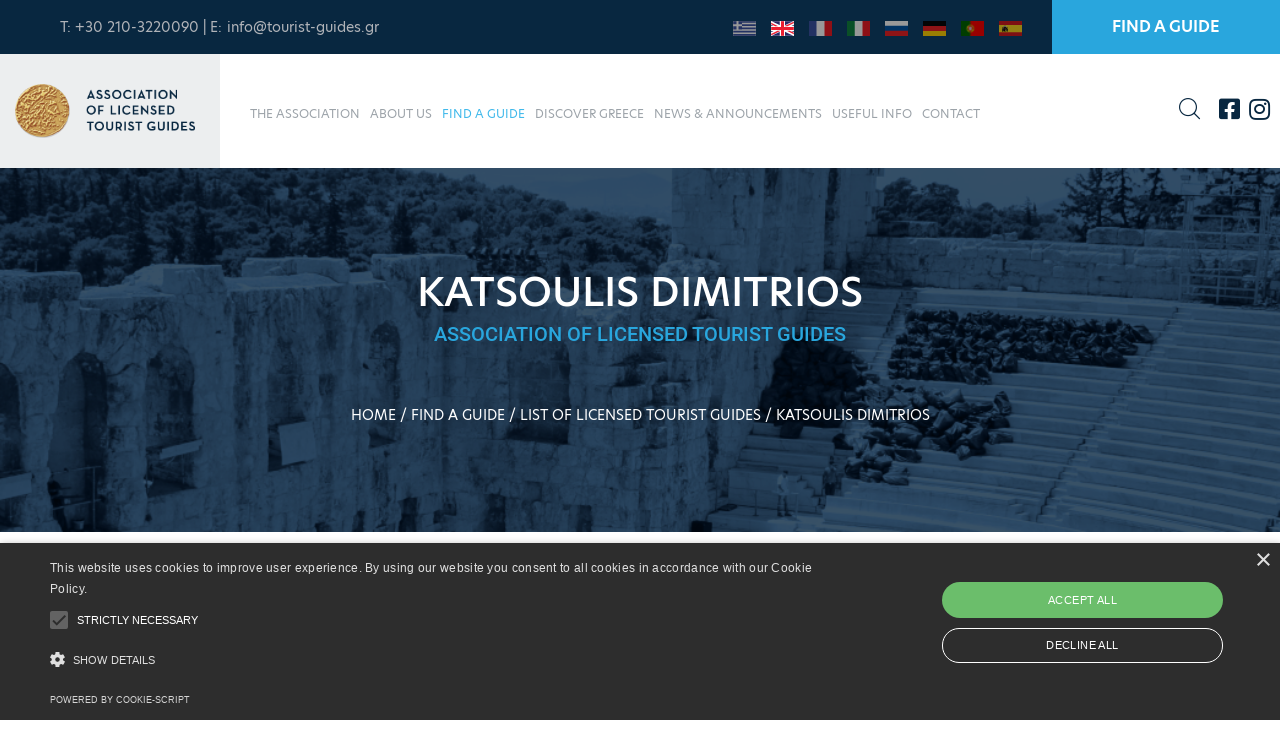

--- FILE ---
content_type: text/html; charset=utf-8
request_url: https://tour-guide.gr/Guide/katsoulis-dimitrios/en-GB
body_size: 6257
content:


<!DOCTYPE html>
<html lang="en">
<head>
    





<script type="text/javascript" charset="UTF-8" src="//cdn.cookie-script.com/s/0810f9af29b4ed3c7a19bc35279c5d1a.js"></script>

<script type="text/javascript">

    (function(i,s,o,g,r,a,m){i['GoogleAnalyticsObject']=r;i[r]=i[r]||function(){
            (i[r].q=i[r].q||[]).push(arguments)},i[r].l=1*new Date();a=s.createElement(o),
            m=s.getElementsByTagName(o)[0];a.async=1;a.src=g;m.parentNode.insertBefore(a,m)
    })(window,document,'script','//www.google-analytics.com/analytics.js','ga');

    ga('create', 'UA-6701399-2', 'tourist-guides.gr');
    ga('send', 'pageview');

</script>


<meta charset="UTF-8">
<meta name="viewport" content="width=device-width, initial-scale=1.0">
<meta http-equiv="X-UA-Compatible" content="ie=edge">
<title>Guide Profile</title>


<meta name="description" content="Guide Profile -" />
<meta name="keywords" content="" />

<meta property="og:url" content="/guides/list-of-licensed-tourist-guides/guide-profile/" />
<meta property="og:type" content="Website" />
<meta property="og:title" content="Guide Profile" />
<meta property="og:description" content="Guide Profile -" />


<link rel="apple-touch-icon" sizes="180x180" href="/images/favicons/fav_180.png">
<link rel="icon" type="image/png" sizes="32x32" href="/images/favicons/fav_32.png">
<link rel="icon" type="image/png" sizes="16x16" href="/images/favicons/fav_16.png">

    



<link href="https://fonts.googleapis.com/css?family=Barlow+Condensed:200,300,400,400i,500,600,700,800,900%7CSatisfy&display=swap" rel="stylesheet">
<link rel="stylesheet" href="https://use.typekit.net/xhn0ran.css">


<link rel="stylesheet" href="/css/vendor/animate.min.css"/>
<link rel="stylesheet" href="/css/vendor/bootstrap.min.css"/>
<link rel="stylesheet" href="/css/vendor/owl.carousel.min.css"/>
<link rel="stylesheet" href="/css/vendor/owl.theme.default.min.css"/>
<link rel="stylesheet" href="/css/vendor/magnific-popup.css"/>
<link rel="stylesheet" href="/css/vendor/fontawesome-all.min.css"/>
<link rel="stylesheet" href="/css/vendor/swiper.min.css"/>
<link rel="stylesheet" href="/css/vendor/bootstrap-select.min.css"/>
<link rel="stylesheet" href="/css/vendor/tripo-icons.css"/>
<link rel="stylesheet" href="/css/vendor/jquery.mCustomScrollbar.min.css"/>
<link rel="stylesheet" href="/css/vendor/bootstrap-datepicker.min.css"/>
<link rel="stylesheet" href="/css/vendor/vegas.min.css"/>
<link rel="stylesheet" href="/css/vendor/nouislider.min.css"/>
<link rel="stylesheet" href="/css/vendor/nouislider.pips.css"/>
<link rel="stylesheet" href="/scripts/vendor/swipebox-master/src/css/swipebox.min.css" />
<!-- template styles -->
<link rel="stylesheet" href="/css/style.css?v=639049529201083683"/>
<link rel="stylesheet" href="/css/responsive.css?v=639049529201083683"/>

<script src="https://www.google.com/recaptcha/api.js" async defer></script>
<script>
    function onGuideSubmit(token) {
        document.getElementById("guide-form").submit();
    }
    function onContactSubmit(token) {
        document.getElementById("contact-form").submit();
    }
</script>

    
        <style type="text/css">
            .page-header h1 {
    font-weight: 500;
    font-size: 30px;
}

@media (min-width: 992px)
{
   .page-header h1 {
       font-weight: 500;
       font-size: 40px;
   }
}
        </style>
    
</head>
<body>
    

    <div class="page-wrapper">
        




<div class="site-header__header-one-wrap">
    <div class="topbar-one">
        <div class="container-fluid">
            <div class="topbar-one__left">
                T: +30 210-3220090
 |
E: <a href="mailto:info@tourist-guides.gr">info@tourist-guides.gr</a>
            </div>
            <div class="topbar-one__right">
                <div class="topbar-one__langs">
                    <a class="" href="/el" title="Ελληνικά">
                        <span class="text">
                            <img src="/images/flags/greek.jpg" alt="Ελληνικά" />
                        </span>
                    </a>
                    <a class="active" href="/" title="English">
                        <span class="text">
                            <img src="/images/flags/english.jpg" alt="English" />
                        </span>
                    </a>
                    <a class="" href="/fr" title="French">
                        <span class="text">
                            <img src="/images/flags/france.jpg" alt="French" />
                        </span>
                    </a>
                    <a class="" href="/it" title="Italian">
                        <span class="text">
                            <img src="/images/flags/italy.jpg" alt="Italian" />
                        </span>
                    </a>
                    <a class="" href="/ru" title="Russian">
                        <span class="text">
                            <img src="/images/flags/russia.jpg" alt="Russian" />
                        </span>
                    </a>
                    <a class="" href="/de" title="German">
                        <span class="text">
                            <img src="/images/flags/germany.jpg" alt="German" />
                        </span>
                    </a>
                    <a class="" href="/pt" title="Portuguese">
                        <span class="text">
                            <img src="/images/flags/portugal.jpg" alt="Portuguese" />
                        </span>
                    </a>
                    <a class="" href="/es" title="Spanish">
                        <span class="text">
                            <img src="/images/flags/spain.jpg" alt="Spanish" />
                        </span>
                    </a>
                </div>
                    <a href="/guides/list-of-licensed-tourist-guides/" class="topbar-one__guide-btn">FIND A GUIDE</a>

            </div>
        </div>
    </div>
    <header class="main-nav__header-one ">
        <nav class="header-navigation stricky">

            <div class="container">                

                <div class="main-nav__logo-box">
                    <a href="/" class="main-nav__logo">
                        <img src="/images/logo_header.png" class="main-logo"  alt="Logo" />
                    </a>
                    <a href="#" class="side-menu__toggler">
                        <i class="fa fa-bars"></i>
                    </a>
                </div>


                <div class="main-nav__main-navigation">
                    <ul class=" main-nav__navigation-box">
                                <li class="">
                                    <a href="/the-association/">THE ASSOCIATION</a>
                                </li>
                                <li class="dropdown">
                                    <a href="/about-us/">ABOUT US</a>
                                    <ul>
                                                <li class="">
                                                    <a href="/about-us/what-is-a-tourist-guide/">WHAT IS A TOURIST GUIDE</a>
                                                </li>
                                                <li class="">
                                                    <a href="/about-us/who-we-are/">WHO WE ARE</a>
                                                </li>
                                    </ul>
                                </li>
                                <li class="dropdown current">
                                    <a href="/guides/">FIND A GUIDE</a>
                                    <ul>
                                                <li class="current">
                                                    <a href="/guides/list-of-licensed-tourist-guides/">LIST OF LICENSED TOURIST GUIDES</a>
                                                </li>
                                                <li class="current">
                                                    <a href="/guides/guides-profiles/">GUIDES WITH PERSONAL PAGES</a>
                                                </li>
                                    </ul>
                                </li>
                                <li class="dropdown">
                                    <a href="/discover-greece/">DISCOVER GREECE</a>
                                    <ul>
                                                <li class="">
                                                    <a href="/discover-greece/sites-of-interest/">SITES OF INTEREST</a>
                                                </li>
                                                <li class="">
                                                    <a href="/discover-greece/interested-in/">INTERESTED IN ...</a>
                                                </li>
                                    </ul>
                                </li>
                                <li class="">
                                    <a href="/news-and-announcements/">NEWS &amp; ANNOUNCEMENTS</a>
                                </li>
                                <li class="">
                                    <a href="/useful-info/">USEFUL INFO</a>
                                </li>
                                <li class="">
                                    <a href="/contact/">CONTACT</a>
                                </li>
                    </ul>
                </div>


                <div class="main-nav__right">



                    <a href="#" class="main-nav__search search-popup__toggler"><i class="tripo-icon-magnifying-glass"></i></a>

                    <div class="social">
                            <a href="https://www.facebook.com/" target="_blank"><i class="fab fa-facebook-square"></i></a>
                                                                            <a href="https://www.instagram.com/" target="_blank"><i class="fab fa-instagram"></i></a>
                                                                    </div>

                    


                </div>


            </div>

        </nav>
    </header>
</div>

        









<section class="page-header" style="background-image: url(/media/5056/about-us.png);">
    <div class="container">

        <h1>
            KATSOULIS DIMITRIOS
        </h1>
        <div class="banner-subtitle">
            ASSOCIATION OF LICENSED TOURIST GUIDES
        </div>


            <ul class="thm-breadcrumb list-unstyled">
                        <li><a href="/">HOME</a></li>
        <li><a href="/guides/">FIND A GUIDE</a></li>
        <li><a href="/guides/list-of-licensed-tourist-guides/">LIST OF LICENSED TOURIST GUIDES</a></li>
        <li><span>Katsoulis Dimitrios</span></li>

            </ul>

    </div>
</section>



 




<section class="tour-two tour-list destinations-details">
    <div class="container">

        




    <div class="guide-nav">
        <a class="back" href="/guides/list-of-licensed-tourist-guides/">
            <i class="fa fa-th" aria-hidden="true"></i>
            Back to guides list
        </a>

    </div>

       
        <div class="row left-border-row">
            <div class="col-xl-12">

                




<div class="guide-main-info">
    <h2>Katsoulis Dimitrios</h2>

    <div class="props">
        <div class="line">
            <div class="residence">
                <span>Place of residence:</span>
                Attica
            </div>
        </div>
        <div class="line">
            <div class="spoken">
                <span>Languages:</span>
                English
            </div>
        </div>

        <div class="line">
            <div class="phone">
                <span>Telephone:</span>
                +30 6977-551030
            </div>
        </div>
        <div class="line">
            <div class="mail">
                <span>E-mail:</span>
                dimikatsoulis@yahoo.gr
            </div>
        </div>
    </div>

</div>

<div class="guide-photo mobile-only">
    <img src="/media/4563/katsoulis-dimitris.jpg" />
</div>

<div class="guide-photo mobile-only">
    <h4>Official Guide Identity</h4>
    <img src="" />
</div>

                

                <div class="destinations-details__content editor-text guide-tab">

                        <p>
                            Unfortunately this guide has not published extended profile information. You may use the contact details above to contact him/her or <a href="/guides/list-of-licensed-tourist-guides/">click here</a> to start a new search.
                        </p>


                    <div class="clearfix"> </div>
                </div>
            </div>

        </div>
    </div>
</section>

















            <a href="/guides/guides-profiles/" class="video-one-custom" rel="fixed-center" style="background-image: url(/media/1002/tg_homebanner_2.jpg);" >
                <div class="voc-inner" rel="fixed-center-mobile" style="background-image: url(/media/1006/mobile2.png);">
                    <div class="container text-center">
                        <p>Take a journey back in time</p>
                            <h3>
                                You wouldn’t trust an unlicensed <br />doctor, teacher or driver. <br />Why a tourist guide?
                            </h3>

                            <div class="banner-btn">
                                FIND A GUIDE
                            </div>
                    </div>
                </div>
            </a>





        




<section class="member-of">
    <div class="container">
        <div class="member-of-inner">
            <a href="http://www.touristguides.gr/" target="_blank" title="Πανελλήνια Ομοσπονδία Ξεναγών"><img src="/images/memberOf/pox.png" alt="Πανελλήνια Ομοσπονδία Ξεναγών" /></a>


            <a href="http://www.wftga.org/" target="_blank" title="Παγκόσμια Ομοσπονδίας Ξεναγών (W.F.T.G.A.)"><img src="/images/memberOf/wf.png" alt="Παγκόσμια Ομοσπονδίας Ξεναγών (W.F.T.G.A.)" /></a>


            <a href="https://feg-touristguides.com/" target="_blank" title="Ευρωπαϊκή Ομοσπονδία Ξεναγών (F.E.G.)"><img src="/images/memberOf/feg.png" alt="Ευρωπαϊκή Ομοσπονδία Ξεναγών (F.E.G.)" /></a>
        </div>
    </div>
</section>


        



<footer class="site-footer en">
    <div class="container">
        <div>
            <a href="/" class="footer-widget__logo"><img src="/images/logo_footer.png" alt="logo"></a>
        </div>
        <div class="row">

            <div class="footer-widget__column footer-widget__about">
                
                <p style="text-align: justify;">
                    The Association represents its highly qualified members who are certified by the Greek State. They cover a wide range of programs that can satisfy any demand in 28 different languages. According to the Greek Law, only Licensed Tourist Guides are permitted to guide you anywhere.
                </p>
                <p class="highlight">
                    E: <a href="mailto:info@tourist-guides.gr">info@tourist-guides.gr</a>
                    <br>
                    T: +30.210-3220090
                </p>
            </div>

            <div class="footer-widget__column footer-widget__links">
                <h3 class="footer-widget__title">ΜΕΝU</h3>
                <ul class="footer-widget__links-list list-unstyled">
                        <li><a href="/the-association/">THE ASSOCIATION</a></li>
                        <li><a href="/about-us/">ABOUT US</a></li>
                        <li><a href="/guides/">FIND A GUIDE</a></li>
                        <li><a href="/discover-greece/">DISCOVER GREECE</a></li>
                        <li><a href="/news-and-announcements/">NEWS &amp; ANNOUNCEMENTS</a></li>
                        <li><a href="/useful-info/">USEFUL INFO</a></li>
                        <li><a href="/contact/">CONTACT</a></li>
                        <li><a href="/search/">SEARCH</a></li>
                </ul>
            </div>

            <div class="footer-widget__column footer-widget__links">
                <h3 class="footer-widget__title">FOR OUR MEMBERS</h3>
                <ul class="footer-widget__links-list list-unstyled">
                        <li><a href="#">EDUCATION</a></li>
                        <li><a href="#">LEGAL ISSUES</a></li>
                        <li><a href="#">INSURANCE</a></li>
                </ul>
            </div>            
        </div>
    </div>
</footer>

<div class="site-footer__bottom">
    <div class="container">
        <p>
            <span>Copyright 2022, Association of Licensed Tourist Guides</span>
            <span class="sep">&nbsp; | &nbsp;</span>
            <span><a href="https://www.noetik.gr" target="_blank" title="Κατασκευή ιστοσελίδας">Κατασκευή ιστοσελίδας</a> <a href="https://www.noetik.gr" target="_blank" title="Κατασκευή ιστοσελίδας">NOETIK</a></span>
        
            <span class="sep">&nbsp; | &nbsp;</span>
            <span><a href="https://www.eventsadmin.com" target="_blank" title="Abstract management platform">Powered by</a> <a href="https://www.eventsadmin.com" target="_blank" title="Abstract management platform">EventsAdmin</a></span>
        </p>
        <div class="site-footer__social">
                <a href="https://www.facebook.com/" target="_blank"><i class="fab fa-facebook-square"></i></a>
                                        <a href="https://www.instagram.com/" target="_blank"><i class="fab fa-instagram"></i></a>
                                </div>
    </div>
</div>

    </div><!-- /.page-wrapper -->

    <a href="#" data-target="html" class="scroll-to-target scroll-to-top"><i class="fa fa-angle-up"></i></a>

    <div class="side-menu__block">


        <div class="side-menu__block-overlay custom-cursor__overlay">
            <div class="cursor"></div>
            <div class="cursor-follower"></div>
        </div>
        <div class="side-menu__block-inner ">
            <div class="side-menu__top justify-content-end">

                <a href="#" class="side-menu__toggler side-menu__close-btn"><img src="/images/shapes/close-1-1.png" alt=""></a>
            </div>


            <nav class="mobile-nav__container">
                <!-- content is loading via js -->
            </nav>
            <div class="side-menu__sep"></div>
            <div class="side-menu__content side-langs">
                <a href="/el">
                    GR
                    <br />
                    <img src="/images/flags/greek.jpg" />
                </a>
                <a href="/">
                    EN
                    <br />
                    <img src="/images/flags/english.jpg" />
                </a>
                <a href="/fr">
                    FR
                    <br />
                    <img src="/images/flags/france.jpg" />
                </a>
                <a href="/it">
                    IT
                    <br />
                    <img src="/images/flags/italy.jpg" />
                </a>
                <a href="/ru">
                    RU
                    <br />
                    <img src="/images/flags/russia.jpg" />
                </a>
                <a href="/de">
                    DE
                    <br />
                    <img src="/images/flags/germany.jpg" />
                </a>
                <a href="/pt">
                    PT
                    <br />
                    <img src="/images/flags/portugal.jpg" />
                </a>
                <a href="/es">
                    ES
                    <br />
                    <img src="/images/flags/spain.jpg" />
                </a>

            </div>
            <div class="side-menu__sep"></div>
            <div class="side-menu__content">
                <p>
                    The Association represents its highly qualified members who are certified by the Greek State. They cover a wide range of programs that can satisfy any demand in 28 different languages. According to the Greek Law, only Licensed Tourist Guides are permitted to guide you anywhere.
                </p>
                <p>
                    <a href="mailto:info@tourist-guides.gr">info@tourist-guides.gr</a>
                    <br> +30.210-3220090
                </p>
                <div class="side-menu__social">
                        <a href="https://www.facebook.com/" target="_blank"><i class="fab fa-facebook-square"></i></a>
                                                                <a href="https://www.instagram.com/" target="_blank"><i class="fab fa-instagram"></i></a>
                                                        </div>
            </div>
        </div>
    </div>


    







<input type="hidden" value="en-GB" id="routeLang" />
<input type="hidden" value="en" id="currentLanguage" />



<div class="search-popup">
    <div class="search-popup__overlay custom-cursor__overlay">
        <div class="cursor"></div>
        <div class="cursor-follower"></div>
    </div><!-- /.search-popup__overlay -->
    <div class="search-popup__inner">
        <form action="/search/" class="search-popup__form" method="get">
            <input type="text" name="q" placeholder="Type here to Search....">
            <button type="submit"><i class="fa fa-search"></i></button>
        </form>
    </div><!-- /.search-popup__inner -->
</div><!-- /.search-popup -->


<script src="/scripts/vendor/jquery.min.js"></script>
<script src="/scripts/vendor/bootstrap.bundle.min.js"></script>
<script src="/scripts/vendor/owl.carousel.min.js"></script>
<script src="/scripts/vendor/waypoints.min.js"></script>
<script src="/scripts/vendor/jquery.counterup.min.js"></script>
<script src="/scripts/vendor/TweenMax.min.js"></script>
<script src="/scripts/vendor/wow.js"></script>
<script src="/scripts/vendor/jquery.magnific-popup.min.js"></script>
<script src="/scripts/vendor/jquery.ajaxchimp.min.js"></script>
<script src="/scripts/vendor/swiper.min.js"></script>
<script src="/scripts/vendor/typed-2.0.11.js"></script>
<script src="/scripts/vendor/vegas.min.js"></script>
<script src="/scripts/vendor/jquery.validate.min.js"></script>
<script src="/scripts/vendor/bootstrap-select.min.js"></script>
<script src="/scripts/vendor/countdown.min.js"></script>
<script src="/scripts/vendor/jquery.mCustomScrollbar.concat.min.js"></script>
<script src="/scripts/vendor/bootstrap-datepicker.min.js"></script>
<script src="/scripts/vendor/nouislider.min.js"></script>
<script src="/scripts/vendor/isotope.js"></script>
<script src="/scripts/vendor/matchHeight/jquery.matchHeight-min.js"></script>
<script src="/scripts/vendor/swipebox-master/src/js/jquery.swipebox.es5.min.js"></script>
<script src='/scripts/vendor/jquery-ui.1.8.5.min.js'></script>
<script src="/scripts/vendor/jquery.bpopup.min.js"></script>
<script src="/scripts/vendor/jquery.cookie.js"></script>
<!-- template scripts -->
<script src="/scripts/common.js?v=639049529201113681"></script>

    
</body>
</html>

--- FILE ---
content_type: application/javascript
request_url: https://tour-guide.gr/scripts/common.js?v=639049529201113681
body_size: 5394
content:
(function ($) {
    "use strict";


    if ($('.accrodion-grp').length) {
        var accrodionGrp = $('.accrodion-grp');
        accrodionGrp.each(function () {
            var accrodionName = $(this).data('grp-name');
            var Self = $(this);
            var accordion = Self.find('.accrodion');
            Self.addClass(accrodionName);
            Self.find('.accrodion .accrodion-content').hide();
            Self.find('.accrodion.active').find('.accrodion-content').show();
            accordion.each(function () {
                $(this).find('.accrodion-title').on('click', function () {
                    if ($(this).parent().hasClass('active') === false) {
                        $('.accrodion-grp.' + accrodionName).find('.accrodion').removeClass('active');
                        $('.accrodion-grp.' + accrodionName).find('.accrodion').find('.accrodion-content').slideUp();
                        $(this).parent().addClass('active');
                        $(this).parent().find('.accrodion-content').slideDown();
                    }
                    else {
                        $('.accrodion-grp.' + accrodionName).find('.accrodion').removeClass('active');
                        $('.accrodion-grp.' + accrodionName).find('.accrodion').find('.accrodion-content').slideUp();
                    }


                });
            });
        });

    };

    if ($('.range-slider-price').length) {

        var priceRange = document.getElementById('range-slider-price');

        noUiSlider.create(priceRange, {
            start: [30, 150],
            limit: 200,
            behaviour: 'drag',
            connect: true,
            range: {
                'min': 10,
                'max': 200
            }
        });

        var limitFieldMin = document.getElementById('min-value-rangeslider');
        var limitFieldMax = document.getElementById('max-value-rangeslider');

        priceRange.noUiSlider.on('update', function(values, handle) {
            (handle ? $(limitFieldMax) : $(limitFieldMin)).text(values[handle]);
        });
    };

    if($('.tour-sidebar__sorter-toggler').length) {
        $('.tour-sidebar__sorter-toggler').on('click', function () {
            $(this).toggleClass('toggled');
            $(this).parent().parent().find('.tour-sidebar__sorter-content').slideToggle();
        });
    }
    
    if ($('.contact-form-validated').length) {
        $('.contact-form-validated').validate({ // initialize the plugin
            rules: {
                name: {
                    required: true
                },
                email: {
                    required: true,
                    email: true
                },
                message: {
                    required: true
                },
                subject: {
                    required: true
                }
            },
            submitHandler: function (form) {
                // sending value with ajax request
                $.post($(form).attr('action'), $(form).serialize(), function (response) {
                    $(form).parent().find('.result').append(response);
                    $(form).find('input[type="text"]').val('');
                    $(form).find('input[type="email"]').val('');
                    $(form).find('textarea').val('');
                    console.log(response);
                });
                return false;
            }
        });
    }

    if ($('.mc-form').length) {

        $('.mc-form').each(function () {
            var Self = $(this);
            var mcURL = Self.data('url');
            var mcResp = Self.parent().find('.mc-form__response');

            Self.ajaxChimp({
                url: mcURL,
                callback: function (resp) {
                    // appending response
                    mcResp.append(function () {
                        return '<p class="mc-message">' + resp.msg + '</p>';
                    })
                    // making things based on response
                    if (resp.result === 'success') {
                        // Do stuff
                        Self.removeClass('errored').addClass('successed');
                        mcResp.removeClass('errored').addClass('successed');
                        Self.find('input').val('');

                        mcResp.find('p').fadeOut(10000);

                    }
                    if (resp.result === 'error') {
                        Self.removeClass('successed').addClass('errored');
                        mcResp.removeClass('successed').addClass('errored');
                        Self.find('input').val('');

                        mcResp.find('p').fadeOut(10000);

                    }
                }
            });

        });
    }

    //Submenu Dropdown Toggle

    if ($('.main-nav__main-navigation li.dropdown ul').length) {
        $('.main-nav__main-navigation li.dropdown').children('a').append('<button class="dropdown-btn"><i class="fa fa-angle-right"></i></button>');
    }

    // mobile menu

    if ($('.main-nav__main-navigation').length) {
        let mobileNavContainer = $('.mobile-nav__container');
        let mainNavContent = $('.main-nav__main-navigation').html();

        mobileNavContainer.append(mainNavContent);

        //Dropdown Button
        mobileNavContainer.find('li.dropdown .dropdown-btn').on('click', function (e) {
            $(this).toggleClass('open');
            $(this).parent().parent().children('ul').slideToggle(500);
            e.preventDefault();
        });

    }

    if ($('.stricky').length) {
        $('.stricky').addClass('original').clone(true).insertAfter('.stricky').addClass('stricked-menu').removeClass('original');
    }


    if ($('.side-menu__toggler').length) {
        $('.side-menu__toggler').on('click', function (e) {
            $('.side-menu__block').toggleClass('active');
            e.preventDefault();
        });
    }

    if ($('.side-menu__block-overlay').length) {
        $('.side-menu__block-overlay').on('click', function (e) {
            $('.side-menu__block').removeClass('active');
            e.preventDefault();
        });
    }

    if ($('.scroll-to-target').length) {
        $(".scroll-to-target").on('click', function () {
            var target = $(this).attr('data-target');
            // animate
            $('html, body').animate({
                scrollTop: $(target).offset().top
            }, 1000);

            return false;

        });
    }
    if ($('.wow').length) {
        var wow = new WOW({
            boxClass: 'wow', // animated element css class (default is wow)
            animateClass: 'animated', // animation css class (default is animated)
            offset: 250, // distance to the element when triggering the animation (default is 0)
            mobile: true, // trigger animations on mobile devices (default is true)
            live: true // act on asynchronously loaded content (default is true)
        });
        wow.init();
    }

    function SmoothMenuScroll() {
        var anchor = $('.scrollToLink');
        if (anchor.length) {
            anchor.children('a').bind('click', function (event) {
                if ($(window).scrollTop() > 10) {
                    var headerH = '67';
                } else {
                    var headerH = '100';
                }
                var target = $(this);
                $('html, body').stop().animate({
                    scrollTop: $(target.attr('href')).offset().top - headerH + 'px'
                }, 1200, 'easeInOutExpo');
                anchor.removeClass('current');
                target.parent().addClass('current');
                event.preventDefault();
            });
        }
    }
    SmoothMenuScroll();

    function OnePageMenuScroll() {
        var windscroll = $(window).scrollTop();
        if (windscroll >= 100) {
            var menuAnchor = $('.one-page-scroll-menu .scrollToLink').children('a');
            menuAnchor.each(function () {
                // grabing section id dynamically
                var sections = $(this).attr('href');
                $(sections).each(function () {
                    // checking is scroll bar are in section
                    if ($(this).offset().top <= windscroll + 100) {
                        // grabing the dynamic id of section
                        var Sectionid = $(sections).attr('id');
                        // removing current class from others
                        $('.one-page-scroll-menu').find('li').removeClass('current');
                        // adding current class to related navigation
                        $('.one-page-scroll-menu').find('a[href*=\\#' + Sectionid + ']').parent().addClass('current');
                    }
                });
            });
        } else {
            $('.one-page-scroll-menu li.current').removeClass('current');
            $('.one-page-scroll-menu li:first').addClass('current');
        }
    }

    if ($('.search-popup__toggler').length) {
        $('.search-popup__toggler').on('click', function (e) {
            $('.search-popup').addClass('active');
            e.preventDefault();
        });
    }

    if ($('.search-popup__overlay').length) {
        $('.search-popup__overlay').on('click', function (e) {
            $('.search-popup').removeClass('active');
            e.preventDefault();
        });
    }

    if ($('.counter').length) {
        $('.counter').counterUp({
            delay: 10,
            time: 3000
        });
    }
           
    if ($('.img-popup').length) {
        var groups = {};
        $('.img-popup').each(function () {
            var id = parseInt($(this).attr('data-group'), 10);

            if (!groups[id]) {
                groups[id] = [];
            }

            groups[id].push(this);
        });


        $.each(groups, function () {

            $(this).magnificPopup({
                type: 'image',
                closeOnContentClick: true,
                closeBtnInside: false,
                gallery: {
                    enabled: true
                }
            });

        });

    };

    if ($('[data-toggle="tooltip"]').length) {
        $('[data-toggle="tooltip"]').tooltip();
    }

    if ($('.video-popup').length) {
        $('.video-popup').magnificPopup({
            disableOn: 700,
            type: 'iframe',
            mainClass: 'mfp-fade',
            removalDelay: 160,
            preloader: true,
            fixedContentPos: false
        });
    }

    if ($('.typed-effect').length) {
        $('.typed-effect').each(function () {
            var typedStrings = $(this).data('strings');
            var typedTag = $(this).attr('id');
            var typed = new Typed('#' + typedTag, {
                typeSpeed: 100,
                backSpeed: 100,
                fadeOut: true,
                loop: true,
                strings: typedStrings.split(',')
            });
        });

    }

    $(window).on('scroll', function () {
        if ($('.stricked-menu').length) {
            var headerScrollPos = 100;
            var stricky = $('.stricked-menu');
            if ($(window).scrollTop() > headerScrollPos) {
                stricky.addClass('stricky-fixed');
            } else if ($(this).scrollTop() <= headerScrollPos) {
                stricky.removeClass('stricky-fixed');
            }
        }
        OnePageMenuScroll();
        if ($('.scroll-to-top').length) {
            var strickyScrollPos = 100;
            if ($(window).scrollTop() > strickyScrollPos) {
                $('.scroll-to-top').fadeIn(500);
            } else if ($(this).scrollTop() <= strickyScrollPos) {
                $('.scroll-to-top').fadeOut(500);
            }
        }

    });

    $(window).on('load', function () {

        CovidPopup();
        
        if ($('.tour-details__gallery-thumb-carousel').length) {
            var testimonialsTwoThumbCarousel = new Swiper('.tour-details__gallery-thumb-carousel', {
                slidesPerView: 5,
                spaceBetween: 10,
                mousewheel: true,
                speed: 1400,
                watchSlidesVisibility: true,
                watchSlidesProgress: true,
                loop: true,
                autoplay: {
                    delay: 5000,
                },
            });
        }

        if ($('.tour-details__gallery-carousel').length) {
            var testimonialsTwoCarousel = new Swiper('.tour-details__gallery-carousel', {
                observer: true,
                observeParents: true,
                speed: 1400,
                mousewheel: false,
                autoplay: {
                    delay: 5000
                },
                thumbs: {
                    swiper: testimonialsTwoThumbCarousel
                }
            });
        }
        if ($('.thm__owl-carousel').length) {
            $('.thm__owl-carousel').each(function () {
                var Self = $(this);
                var carouselOptions = Self.data('options');
                var carouselPrevSelector = Self.data('carousel-prev-btn');
                var carouselNextSelector = Self.data('carousel-next-btn');
                var thmCarousel = Self.owlCarousel(carouselOptions);
                if (carouselPrevSelector !== undefined) {
                    $(carouselPrevSelector).on('click', function () {
                        thmCarousel.trigger('prev.owl.carousel');
                        return false;
                    });
                }
                if (carouselNextSelector !== undefined) {
                    $(carouselNextSelector).on('click', function () {
                        thmCarousel.trigger('next.owl.carousel');
                        return false;
                    });
                }
            });
        }

        if ($('.side-menu__block-inner').length) {
            $('.side-menu__block-inner').mCustomScrollbar({
                axis: 'y',
                theme: 'dark'
            });
        }

        if ($('.custom-cursor__overlay').length) {

            // / cursor /
            var cursor = $(".custom-cursor__overlay .cursor"),
                follower = $(".custom-cursor__overlay .cursor-follower");

            var posX = 0,
                posY = 0;

            var mouseX = 0,
                mouseY = 0;

            TweenMax.to({}, 0.016, {
                repeat: -1,
                onRepeat: function () {
                    posX += (mouseX - posX) / 9;
                    posY += (mouseY - posY) / 9;

                    TweenMax.set(follower, {
                        css: {
                            left: posX - 22,
                            top: posY - 22
                        }
                    });

                    TweenMax.set(cursor, {
                        css: {
                            left: mouseX,
                            top: mouseY
                        }
                    });

                }
            });

            $(document).on("mousemove", function (e) {
                var scrollTop = window.pageYOffset || document.documentElement.scrollTop;
                mouseX = e.pageX;
                mouseY = e.pageY - scrollTop;
            });
            $("button, a").on("mouseenter", function () {
                cursor.addClass("active");
                follower.addClass("active");
            });
            $("button, a").on("mouseleave", function () {
                cursor.removeClass("active");
                follower.removeClass("active");
            });
            $(".custom-cursor__overlay").on("mouseenter", function () {
                cursor.addClass("close-cursor");
                follower.addClass("close-cursor");
            });
            $(".custom-cursor__overlay").on("mouseleave", function () {
                cursor.removeClass("close-cursor");
                follower.removeClass("close-cursor");
            });
        }
        if ($('.preloader').length) {
            $('.preloader').fadeOut();
        }

        if ($('.countdown-one__list').length) {
            $('.countdown-one__list').countdown({
                date: "June 7, 2020 15:03:25",
                render: function (date) {
                    this.el.innerHTML =
                        "<li> <div class='days'> <i>" + date.days + "</i> <span>Days</span> </div> </li>" +
                        "<li> <div class='hours'> <i>" + date.hours + "</i> <span>Hours</span> </div> </li>" +
                        "<li> <div class='minutes'> <i>" + date.min + "</i> <span>Minutes</span> </div> </li>" +
                        "<li> <div class='seconds'> <i>" + date.sec + "</i> <span>Seconds</span> </div> </li>";
                }
            });
        }

        if ($('.masonary-layout').length) {
            $('.masonary-layout').isotope({
                layoutMode: 'masonry',
                itemSelector: '.masonary-item',

            });
        }

        if ($('.post-filter').length) {
            var postFilterList = $('.post-filter li');
            // for first init
            $('.filter-layout').isotope({
                filter: '.filter-item',
                animationOptions: {
                    duration: 500,
                    easing: 'linear',
                    queue: false
                }
            });
            // on click filter links
            postFilterList.on('click', function () {
                var Self = $(this);
                var selector = Self.attr('data-filter');
                postFilterList.removeClass('active');
                Self.addClass('active');


                $('.filter-layout').isotope({
                    filter: selector,
                    animationOptions: {
                        duration: 500,
                        easing: 'linear',
                        queue: false
                    }
                });
                return false;
            });
        }

        if ($('.banner-two__bg').length) {
            $('.banner-two__bg-inner').each(function () {
                var Self = $(this);
                var bgSlideOptions = Self.data('options');
                var bannerTwoSlides = Self.vegas(bgSlideOptions);
            });
        }

        if ($('.home-5__bg').length) {
            $('.home-5__bg-inner').each(function () {
                var Self = $(this);
                var bgSlideOptions = Self.data('options');
                var bannerTwoSlides = Self.vegas(bgSlideOptions);
            });
        }

    });

    EqualHeightsALL();
    FixEditorEmbeds();
    FixEditorTables();


    BuildSwipeBox();

    var $pics = $('#pics-isotope').isotope({
        // options
        itemSelector: '.grid-item',
        layoutMode: 'fitRows'
    });


    $(".albums a").click(
        function (event) {
        event.preventDefault();

        $(".albums a").removeClass("selected");

        var selector = $(this).attr("href").replace("#", ".album");
        $(this).addClass("selected");

        $("[id^='albumText_']").hide();
        var textSelector = $(this).attr("href").replace("#", "#albumText_");
        $(textSelector).show();



        if (selector == ".album0") {
            $(".grid-item a").attr("rel", "gallery");
            $pics.isotope({ filter: ".grid-item" });
        }
        else {
            $(selector).each(function (index, element) {
                $(element).find("a").attr("rel", selector);
            });

            $pics.isotope({ filter: selector });
        }

        BuildSwipeBox();

        return false;
    });

    $(window).scroll(function () {
        ParallaxAlmost();         
    });
    $(window).resize(function () {
        ParallaxAlmost();
    });


    //$(".provoli .close").click(function () {
    //    $.cookie("popClosed", "V3");
    //});

})(jQuery);


function CovidPopup() {

    if (jQuery(".provoli").length > 0 && $.cookie("covidPop") != "V3") {

        if (/Android|webOS|iPhone|iPad|iPod|BlackBerry|IEMobile|Opera Mini/i.test(navigator.userAgent)) {

            jQuery('.provoli').bPopup({
                easing: 'easeOutBack', //uses jQuery easing plugin
                speed: 2000,
                transition: 'slideDown',
                closeClass: 'close',
                transitionClose: 'slideBack',
                autoClose: 15000,
                onClose: function () {
                    $.cookie("covidPop", "V3", { expires: 7, path: '/' });
                }
            });

        }
        else {
           
            jQuery('.provoli').bPopup({
                easing: 'easeOutBack', //uses jQuery easing plugin
                speed: 2000,
                transition: 'slideIn',
                transitionClose: 'slideBack',
                closeClass: 'close',
                modal: false,
                autoClose: 120000,
                onClose: function () {
                    $.cookie("covidPop", "V3", { expires: 7, path: '/' });
                }
            });
        }

       
    }
}

function BuildSwipeBox() {
    try {
        $('.swipebox').destroy();
    } catch (e) {

    }

    $('.swipebox').swipebox({
        useCSS: true, // false will force the use of jQuery for animations
        useSVG: true, // false to force the use of png for buttons
        initialIndexOnArray: 0, // which image index to init when a array is passed
        hideCloseButtonOnMobile: false, // true will hide the close button on mobile devices
        removeBarsOnMobile: false, // false will show top bar on mobile devices
        hideBarsDelay: 500000, // delay before hiding bars on desktop
        videoMaxWidth: 1140, // videos max width
        beforeOpen: function () { }, // called before opening
        afterOpen: null, // called after opening
        afterClose: function () { }, // called after closing
        loopAtEnd: false // true will return to the first image after the last image is reached
    });
}

function ParallaxAlmost() {

    var scrolledY = $(window).scrollTop();
    var w = $(window).width();
    var factor = 0.3;

    $('[rel="fixed-center-mobile"]').each(function (index, element) {

        if (w < 992) {
            var top = (scrolledY - $(element).offset().top) * factor;
            $(element).css('background-position', 'center ' + (top) + 'px');
        }
        else {
            $(element).css('background-position', '-10000px -10000px');
        }
    });


    $('[rel="fixed-center"]').each(function (index, element) {
        var top = (scrolledY - $(element).offset().top) * factor;
        $(element).css('background-position', 'center ' + (top) + 'px');
    });

    $('[rel="fixed-left"]').each(function (index, element) {
        var top = (scrolledY - $(element).offset().top) * factor;
        $(element).css('background-position', 'left ' + (top) + 'px');
    });

    $('[rel="fixed-right"]').each(function (index, element) {
        var top = (scrolledY - $(element).offset().top) * factor;
        $(element).css('background-position', 'right ' + (top) + 'px');
    }); 



    //create a copy of the form for mobile view.
    $(".form-hero-outer").html($(".form-hero").html());

    $(".mobile-only .sidebar__category .sidebar__title").click(function () {
      
        var pnl = $(this).closest(".sidebar__category").find(".sidebar__category-list");
        var isOpen = pnl.hasClass("open");
        if (isOpen) {
            pnl.slideUp('fast', function () {
                $(this).removeClass("open");
            })
        }
        else {
            pnl.slideDown('fast', function () {
                $(this).addClass("open");
            })
        }
       
    });
}


function FixEditorTables() {

    $(".editor-text").find("table").each(function (index, element) {
        if (!$(element).hasClass("table")) {
            $(element).addClass("table");
        }
    });
}

function FixEditorEmbeds() {

    $(".editor-text").find("iframe").each(function (index, element) {
        $(element).removeAttr("width");
        $(element).removeAttr("height");
        var wrapper = $('<div />').addClass("embed-container");
        $(element).closest("p").wrap(wrapper).contents().unwrap();
    });
}

function EqualHeightsALL() {

    var options = {
        byRow: true,
        property: 'height',
        target: null,
        remove: false
    };
    var options2 = {
        byRow: true,
        property: 'height',
        target: null,
        remove: false
    };

    $('.members-links a .img').matchHeight(options);
    $('.members-links a h3').matchHeight(options);

    $(".contact-info-one__single").matchHeight(options);
    $(".tour-one .tour-one__content h3").matchHeight(options);
    //$(".tour-one .tour-one__content").matchHeight(options);


    //
}